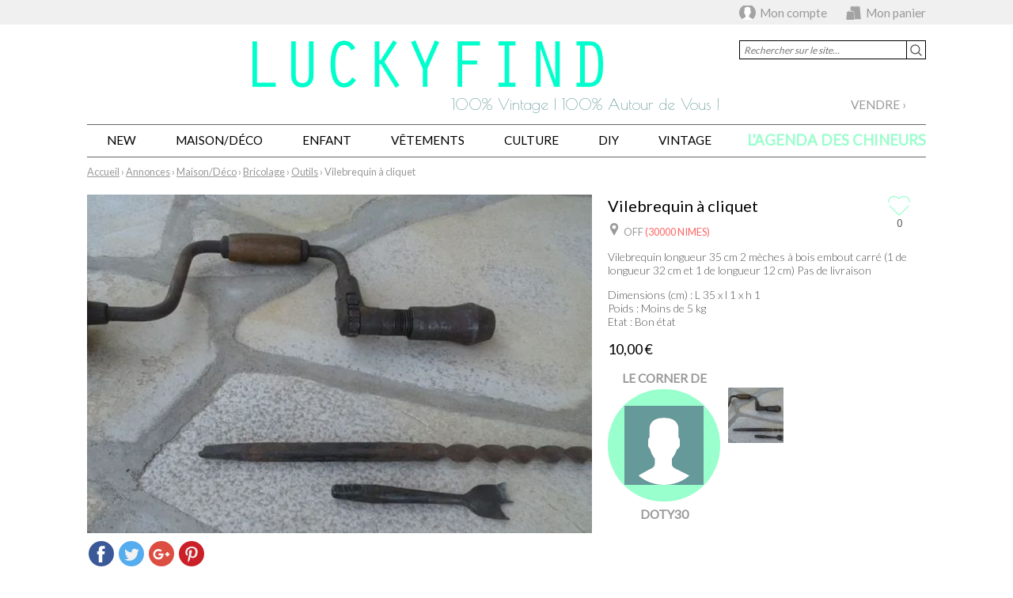

--- FILE ---
content_type: text/html; charset=UTF-8
request_url: https://www.luckyfind.fr/annonces/166277-vilebrequin-a-cliquet
body_size: 12034
content:
<!DOCTYPE html>
<html lang="fr" id="luckyfind">
<head>
    <meta http-equiv="Content-Type" content="text/html; charset=UTF-8">
    <meta name="viewport" content="width=device-width, initial-scale=1">
    <title>Vilebrequin à cliquet &ndash; Luckyfind</title>
    <meta name="description" content="Vilebrequin longueur 35 cm  2 mèches à bois embout carré (1 de longueur 32 cm et 1 de longueur 12 cm)  Pas de livraison">
    <link rel="canonical" href="https://www.luckyfind.fr/annonces/166277-vilebrequin-a-cliquet">
    <link rel="image_src" href="https://www.luckyfind.fr/sites/luckyfind/files/classifieds/166277-64e8b0254ab08-64e8af719d951-8334359a-dc7a-4649-8d6c-f073d560851e.jpeg?w=&amp;h=">
    <meta property="og:url" content="https://www.luckyfind.fr/annonces/166277-vilebrequin-a-cliquet">
    <meta property="og:type" content="product">
    <meta property="og:title" content="Vilebrequin à cliquet">
    <meta property="og:description" content="Vilebrequin longueur 35 cm  2 mèches à bois embout carré (1 de longueur 32 cm et 1 de longueur 12 cm)  Pas de livraison">
    <meta property="og:image" content="https://www.luckyfind.fr/sites/luckyfind/files/classifieds/166277-64e8b0254ab08-64e8af719d951-8334359a-dc7a-4649-8d6c-f073d560851e.jpeg?w=&amp;h=">
    <link rel="stylesheet" href="https://fonts.googleapis.com/css?family=Niramit%7CDroid+Sans+Mono%7CHind%7CLato:300,400%7CPoiret+One%7CQuattrocento%7CQuicksand">
    <link rel="stylesheet" href="https://cdnjs.cloudflare.com/ajax/libs/fancybox/3.0.47/jquery.fancybox.min.css">
    <link rel="stylesheet" href="https://cdnjs.cloudflare.com/ajax/libs/slick-carousel/1.6.0/slick.min.css">
    <link rel="stylesheet" href="https://cdnjs.cloudflare.com/ajax/libs/slick-carousel/1.6.0/slick-theme.min.css">
    <link rel="stylesheet" href="https://cdnjs.cloudflare.com/ajax/libs/jqueryui/1.11.2/themes/smoothness/jquery-ui.min.css">
    <link rel="stylesheet" href="https://www.luckyfind.fr/scripts/bxslider/jquery.bxslider.min.css">
    <link rel="stylesheet" href="/sites/luckyfind/styles/styles.css?4">
    <link rel="shortcut icon" type="image/png" href="https://www.luckyfind.fr/favicon.png" />
    </head>

<body class="classifieds classifieds-single single">

<div id="container">

<div id="userArea">
    <div class="content">
        <p id="authAreaHandler">
            <a id="userMyAccountHandler" href="/compte/connexion" rel="nofollow">Mon compte</a>
            <a id="userAreaCartHandler" href="/achat/panier" rel="nofollow">Mon panier</a>
        </p>
        <div id="authArea" style="display:none;">
            <div class="auth-connect">
                <p id="auth-facebook">
                    <a class="facebook-connect" href="https://www.facebook.com/v2.8/dialog/oauth?client_id=799250013467790&amp;state=19e89f0c0abb702a2084238d99a937fc&amp;response_type=code&amp;sdk=php-sdk-5.4.4&amp;redirect_uri=https%3A%2F%2Fwww.luckyfind.fr%2Ffbconnect2.php%3Fredirect%3D%252Fannonces%252F166277-vilebrequin-a-cliquet&amp;scope=public_profile%2Cemail">Se connecter avec Facebook</a>
                                    </p>
                <form id="auth-mail" action="/compte/connexion" method="post">
                <input type="hidden" name="controller" value="users">
                <input type="hidden" name="action" value="auth">
                <input type="hidden" name="redirect" value="/annonces/166277-vilebrequin-a-cliquet">
                <input type="text" name="data[username]" id="data:username" placeholder="Adresse email">
                <input type="password" name="data[password]" id="data:password" placeholder="Mot de passe">
                <input type="submit" value="OK">
                <p id="auth-forgotten-password"><a href="/compte/connexion/mot-de-passe-oublie" rel="nofollow">Mot de passe oublié</a></p>
                </form>
            </div>
            <div class="auth-register">
                <p>Pas encore inscrit ?</p>
                <p><a href="/compte/creation" rel="nofollow">Créer un compte</a></p>
            </div>
        </div><!-- // #authArea -->
    </div><!-- // .content -->
</div><!-- // #userArea -->

<header id="header">
    <a href="/">
        <h1 id="site-title">Luckyfind</h1>
        <p id="site-tagline">100% Vintage | 100% Autour de Vous !</p>
    </a>
    <div id="header-search">
        <form action="/recherche" method="get">
            <input type="text" name="q" value="" placeholder="Rechercher sur le site…"><!--
            --><input type="submit" value="OK">
        </form>
    </div><!-- // #header-search -->
</header><!-- // #header -->

<nav id="navcontainer">
        <ul id="nav"><li class="depth-0 parent"><a href="/annonces/maison-deco">Maison/Déco</a><ul><li class="depth-1 parent"><a href="/annonces/maison-deco/meubles">Meubles</a><ul><li class="depth-2"><a href="/annonces/maison-deco/meubles/armoires-dressing">Armoires, Dressing</a></li><li class="depth-2"><a href="/annonces/maison-deco/meubles/bibliotheques-vitrine-etageres">Bibliothèques, Vitrine, Etagères</a></li><li class="depth-2"><a href="/annonces/maison-deco/meubles/buffets-bahuts">Buffets, Bahuts</a></li><li class="depth-2"><a href="/annonces/maison-deco/meubles/bureaux">Bureaux</a></li><li class="depth-2 parent"><a href="/annonces/maison-deco/meubles/canapes">Canapés</a></li><li class="depth-2"><a href="/annonces/maison-deco/meubles/chaises-tabourets">Chaises, tabourets</a></li><li class="depth-2"><a href="/annonces/maison-deco/meubles/coiffeuses">Coiffeuses</a></li><li class="depth-2"><a href="/annonces/maison-deco/meubles/commodes">Commodes</a></li><li class="depth-2"><a href="/annonces/maison-deco/meubles/enfilades">Enfilades</a></li><li class="depth-2"><a href="/annonces/maison-deco/meubles/fauteuils">Fauteuils</a></li><li class="depth-2"><a href="/annonces/maison-deco/meubles/meubles-cuisine">Meubles cuisine</a></li><li class="depth-2"><a href="/annonces/maison-deco/meubles/meubles-tv">Meubles TV</a></li><li class="depth-2"><a href="/annonces/maison-deco/meubles/meubles-chaussures">Meubles chaussures</a></li><li class="depth-2"><a href="/annonces/maison-deco/meubles/rocking-chair">Rocking chair</a></li><li class="depth-2"><a href="/annonces/maison-deco/meubles/secretaire">Secrétaire</a></li><li class="depth-2"><a href="/annonces/maison-deco/meubles/tables">Tables</a></li><li class="depth-2"><a href="/annonces/maison-deco/meubles/tables-basse">Tables basse</a></li><li class="depth-2"><a href="/annonces/maison-deco/meubles/tables-de-chevet-tables-d-appoint">Tables de chevet, tables d'appoint</a></li><li class="depth-2"><a href="/annonces/maison-deco/meubles/travailleuse">Travailleuse</a></li><li class="depth-2"><a href="/annonces/maison-deco/meubles/autres">Autres</a></li></ul></li><li class="depth-1 parent"><a href="/annonces/maison-deco/objets-deco">Objets déco</a><ul><li class="depth-2"><a href="/annonces/maison-deco/objets-deco/boites-coffres-malles">Boîtes, Coffres, Malles</a></li><li class="depth-2"><a href="/annonces/maison-deco/objets-deco/bougeoirs-chandeliers">Bougeoirs, Chandeliers</a></li><li class="depth-2"><a href="/annonces/maison-deco/objets-deco/cadres-deco">Cadres déco</a></li><li class="depth-2"><a href="/annonces/maison-deco/objets-deco/dame-jeanne-bonbonnes">Dame-Jeanne &amp; Bonbonnes</a></li><li class="depth-2"><a href="/annonces/maison-deco/objets-deco/deco-de-mariage">Déco de Mariage</a></li><li class="depth-2"><a href="/annonces/maison-deco/objets-deco/horloges">Horloges</a></li><li class="depth-2"><a href="/annonces/maison-deco/objets-deco/machines-a-ecrire">Machines à écrire</a></li><li class="depth-2"><a href="/annonces/maison-deco/objets-deco/miroirs">Miroirs</a></li><li class="depth-2"><a href="/annonces/maison-deco/objets-deco/objets-d-art">Objets d'art</a></li><li class="depth-2"><a href="/annonces/maison-deco/objets-deco/objets-de-collection">Objets de collection</a></li><li class="depth-2"><a href="/annonces/maison-deco/objets-deco/objets-publicitaires">Objets publicitaires</a></li><li class="depth-2"><a href="/annonces/maison-deco/objets-deco/paniers-corbeille">Paniers, corbeille</a></li><li class="depth-2"><a href="/annonces/maison-deco/objets-deco/pierres-fossiles-mineraux">Pierres, Fossiles, Minéraux</a></li><li class="depth-2"><a href="/annonces/maison-deco/objets-deco/porte-manteaux-pateres">Porte-manteaux &amp; Patères</a></li><li class="depth-2"><a href="/annonces/maison-deco/objets-deco/porte-revues">Porte-revues</a></li><li class="depth-2"><a href="/annonces/maison-deco/objets-deco/rangement">Rangement</a></li><li class="depth-2"><a href="/annonces/maison-deco/objets-deco/religion-spiritualite">Religion, spiritualité</a></li><li class="depth-2"><a href="/annonces/maison-deco/objets-deco/statuettes">Statuettes</a></li><li class="depth-2"><a href="/annonces/maison-deco/objets-deco/vases-pots-cendriers">Vases, pots, cendriers</a></li><li class="depth-2"><a href="/annonces/maison-deco/objets-deco/autres">Autres</a></li></ul></li><li class="depth-1 parent"><a href="/annonces/maison-deco/art-de-la-table">Art de la table</a><ul><li class="depth-2"><a href="/annonces/maison-deco/art-de-la-table/assiettes">Assiettes</a></li><li class="depth-2"><a href="/annonces/maison-deco/art-de-la-table/bocaux-boites-de-conservation">Bocaux, Boîtes de conservation</a></li><li class="depth-2"><a href="/annonces/maison-deco/art-de-la-table/plateaux-de-service">Plateaux de service</a></li><li class="depth-2"><a href="/annonces/maison-deco/art-de-la-table/plats-saladiers">Plats, saladiers</a></li><li class="depth-2"><a href="/annonces/maison-deco/art-de-la-table/seau-a-glacons">Seau à glaçons</a></li><li class="depth-2"><a href="/annonces/maison-deco/art-de-la-table/service-a-cafe">Service à café</a></li><li class="depth-2"><a href="/annonces/maison-deco/art-de-la-table/service-a-the">Service à thé</a></li><li class="depth-2"><a href="/annonces/maison-deco/art-de-la-table/theiere">Théière</a></li><li class="depth-2"><a href="/annonces/maison-deco/art-de-la-table/ustensiles-de-cuisine">Ustensiles de cuisine</a></li><li class="depth-2"><a href="/annonces/maison-deco/art-de-la-table/ustensiles-de-cuisson">Ustensiles de cuisson</a></li><li class="depth-2"><a href="/annonces/maison-deco/art-de-la-table/vaisselle-couverts">Vaisselle, couverts</a></li><li class="depth-2"><a href="/annonces/maison-deco/art-de-la-table/verres">Verres</a></li><li class="depth-2"><a href="/annonces/maison-deco/art-de-la-table/autres">Autres</a></li></ul></li><li class="depth-1 parent"><a href="/annonces/maison-deco/luminaires">Luminaires</a><ul><li class="depth-2"><a href="/annonces/maison-deco/luminaires/appliques">Appliques</a></li><li class="depth-2"><a href="/annonces/maison-deco/luminaires/lampadaires">Lampadaires</a></li><li class="depth-2"><a href="/annonces/maison-deco/luminaires/lampes-a-poser">Lampes à poser</a></li><li class="depth-2"><a href="/annonces/maison-deco/luminaires/lampes-de-bureau">Lampes de bureau</a></li><li class="depth-2"><a href="/annonces/maison-deco/luminaires/suspensions">Suspensions</a></li><li class="depth-2"><a href="/annonces/maison-deco/luminaires/autres">Autres</a></li></ul></li><li class="depth-1 parent"><a href="/annonces/maison-deco/tapis">Tapis</a><ul><li class="depth-2"><a href="/annonces/maison-deco/tapis/anciens">Anciens</a></li><li class="depth-2"><a href="/annonces/maison-deco/tapis/classiques">Classiques</a></li><li class="depth-2"><a href="/annonces/maison-deco/tapis/design">Design</a></li><li class="depth-2"><a href="/annonces/maison-deco/tapis/ethniques">Ethniques</a></li><li class="depth-2"><a href="/annonces/maison-deco/tapis/orientaux">Orientaux</a></li><li class="depth-2"><a href="/annonces/maison-deco/tapis/paillassons">Paillassons</a></li><li class="depth-2"><a href="/annonces/maison-deco/tapis/autres">Autres</a></li></ul></li><li class="depth-1 parent"><a href="/annonces/maison-deco/linge-de-maison">Linge de maison</a><ul><li class="depth-2"><a href="/annonces/maison-deco/linge-de-maison/coussins-plaids">Coussins, Plaids</a></li><li class="depth-2"><a href="/annonces/maison-deco/linge-de-maison/housses-canapes-chaises">Housses canapés, chaises</a></li><li class="depth-2"><a href="/annonces/maison-deco/linge-de-maison/linge-de-lit">Linge de lit</a></li><li class="depth-2"><a href="/annonces/maison-deco/linge-de-maison/linge-de-toilette">Linge de toilette</a></li><li class="depth-2"><a href="/annonces/maison-deco/linge-de-maison/linge-de-table">Linge de table</a></li><li class="depth-2"><a href="/annonces/maison-deco/linge-de-maison/rideaux-voilages">Rideaux, voilages</a></li><li class="depth-2"><a href="/annonces/maison-deco/linge-de-maison/autres">Autres</a></li></ul></li><li class="depth-1 parent"><a href="/annonces/maison-deco/literie">Literie</a><ul><li class="depth-2"><a href="/annonces/maison-deco/literie/couettes">Couettes</a></li><li class="depth-2"><a href="/annonces/maison-deco/literie/lit">Lit</a></li><li class="depth-2"><a href="/annonces/maison-deco/literie/matelas">Matelas</a></li><li class="depth-2"><a href="/annonces/maison-deco/literie/oreillers">Oreillers</a></li><li class="depth-2"><a href="/annonces/maison-deco/literie/sommiers">Sommiers</a></li><li class="depth-2"><a href="/annonces/maison-deco/literie/tete-de-lit">Tête de lit</a></li><li class="depth-2"><a href="/annonces/maison-deco/literie/autres">Autres</a></li></ul></li><li class="depth-1 parent"><a href="/annonces/maison-deco/electromenager">Electroménager</a><ul><li class="depth-2"><a href="/annonces/maison-deco/electromenager/aspirateurs">Aspirateurs</a></li><li class="depth-2"><a href="/annonces/maison-deco/electromenager/beaute-soin-du-corps">Beauté, soin du corps</a></li><li class="depth-2"><a href="/annonces/maison-deco/electromenager/cafetieres-machines-a-cafe">Cafetières, Machines à café</a></li><li class="depth-2"><a href="/annonces/maison-deco/electromenager/fer-a-repasser">Fer à repasser</a></li><li class="depth-2"><a href="/annonces/maison-deco/electromenager/fours">Fours</a></li><li class="depth-2"><a href="/annonces/maison-deco/electromenager/petit-electromenager">Petit électroménager</a></li><li class="depth-2"><a href="/annonces/maison-deco/electromenager/radiateur-chauffage">Radiateur, Chauffage</a></li><li class="depth-2"><a href="/annonces/maison-deco/electromenager/refrigerateur">Réfrigérateur</a></li><li class="depth-2"><a href="/annonces/maison-deco/electromenager/autres">Autres</a></li></ul></li><li class="depth-1 parent"><a href="/annonces/maison-deco/tv-son">TV/Son</a><ul><li class="depth-2"><a href="/annonces/maison-deco/tv-son/lecteurs-radio-cd-mp3-mp4">Lecteurs Radio, CD, mp3, mp4</a></li><li class="depth-2"><a href="/annonces/maison-deco/tv-son/lecteur-vinyles">Lecteur Vinyles</a></li><li class="depth-2"><a href="/annonces/maison-deco/tv-son/magnetoscopes">Magnétoscopes</a></li><li class="depth-2"><a href="/annonces/maison-deco/tv-son/televiseurs">Téléviseurs</a></li><li class="depth-2"><a href="/annonces/maison-deco/tv-son/instruments-de-musique">Instruments de musique</a></li><li class="depth-2"><a href="/annonces/maison-deco/tv-son/autres">Autres</a></li></ul></li><li class="depth-1 parent"><a href="/annonces/maison-deco/multimedia">Multimédia</a><ul><li class="depth-2"><a href="/annonces/maison-deco/multimedia/appareils-photo">Appareils photo</a></li><li class="depth-2"><a href="/annonces/maison-deco/multimedia/cameras">Caméras</a></li><li class="depth-2"><a href="/annonces/maison-deco/multimedia/ordinateurs">Ordinateurs</a></li><li class="depth-2"><a href="/annonces/maison-deco/multimedia/telephones">Téléphones</a></li><li class="depth-2"><a href="/annonces/maison-deco/multimedia/autres">Autres</a></li></ul></li><li class="depth-1 parent"><a href="/annonces/maison-deco/bricolage">Bricolage</a><ul><li class="depth-2"><a href="/annonces/maison-deco/bricolage/echelles">Echelles</a></li><li class="depth-2"><a href="/annonces/maison-deco/bricolage/materiel-travaux">Matériel travaux</a></li><li class="depth-2"><a href="/annonces/maison-deco/bricolage/outils">Outils</a></li><li class="depth-2"><a href="/annonces/maison-deco/bricolage/autres">Autres</a></li></ul></li><li class="depth-1 parent"><a href="/annonces/maison-deco/jardin">Jardin</a><ul><li class="depth-2"><a href="/annonces/maison-deco/jardin/deco-jardin">Déco jardin</a></li><li class="depth-2"><a href="/annonces/maison-deco/jardin/entretien">Entretien</a></li><li class="depth-2"><a href="/annonces/maison-deco/jardin/loisirs">Loisirs</a></li><li class="depth-2"><a href="/annonces/maison-deco/jardin/autres">Autres</a></li></ul></li><li class="depth-1 parent"><a href="/annonces/maison-deco/sport">Sport</a><ul><li class="depth-2"><a href="/annonces/maison-deco/sport/univers-fitness">Univers Fitness</a></li><li class="depth-2"><a href="/annonces/maison-deco/sport/univers-musculation">Univers Musculation</a></li><li class="depth-2"><a href="/annonces/maison-deco/sport/univers-football">Univers Football</a></li><li class="depth-2"><a href="/annonces/maison-deco/sport/univers-autres-sports">Univers autres Sports</a></li></ul></li></ul></li><li class="depth-0 parent"><a href="/annonces/enfant">Enfant</a><ul><li class="depth-1 parent"><a href="/annonces/enfant/mode-fille">Mode fille</a><ul><li class="depth-2 parent"><a href="/annonces/enfant/mode-fille/vetements">Vêtements</a></li><li class="depth-2 parent"><a href="/annonces/enfant/mode-fille/chaussures">Chaussures</a></li><li class="depth-2 parent"><a href="/annonces/enfant/mode-fille/accessoires">Accessoires</a></li></ul></li><li class="depth-1 parent"><a href="/annonces/enfant/mode-garcon">Mode garçon</a><ul><li class="depth-2 parent"><a href="/annonces/enfant/mode-garcon/vetements">Vêtements</a></li><li class="depth-2 parent"><a href="/annonces/enfant/mode-garcon/chaussures">Chaussures</a></li><li class="depth-2 parent"><a href="/annonces/enfant/mode-garcon/accessoires">Accessoires</a></li></ul></li><li class="depth-1 parent"><a href="/annonces/enfant/equipement-mobilier-jouets">Equipement, mobilier, jouets</a><ul><li class="depth-2 parent"><a href="/annonces/enfant/equipement-mobilier-jouets/puericulture">Puériculture</a></li><li class="depth-2 parent"><a href="/annonces/enfant/equipement-mobilier-jouets/mobilier-decoration">Mobilier, décoration</a></li><li class="depth-2 parent"><a href="/annonces/enfant/equipement-mobilier-jouets/jeux-jouets">Jeux, jouets</a></li></ul></li></ul></li><li class="depth-0 parent"><a href="/annonces/dressing">Vêtements</a><ul><li class="depth-1 parent"><a href="/annonces/dressing/femme">Femme</a><ul><li class="depth-2 parent"><a href="/annonces/dressing/femme/vetements">Vêtements</a></li><li class="depth-2 parent"><a href="/annonces/dressing/femme/chaussures">Chaussures</a></li><li class="depth-2 parent"><a href="/annonces/dressing/femme/sacs">Sacs</a></li><li class="depth-2 parent"><a href="/annonces/dressing/femme/bijoux-montres">Bijoux, Montres</a></li><li class="depth-2 parent"><a href="/annonces/dressing/femme/accessoires">Accessoires</a></li><li class="depth-2 parent"><a href="/annonces/dressing/femme/beaute-parfums">Beauté, parfums</a></li></ul></li><li class="depth-1 parent"><a href="/annonces/dressing/homme">Homme</a><ul><li class="depth-2 parent"><a href="/annonces/dressing/homme/vetements">Vêtements</a></li><li class="depth-2 parent"><a href="/annonces/dressing/homme/chaussures">Chaussures</a></li><li class="depth-2 parent"><a href="/annonces/dressing/homme/sacs">Sacs</a></li><li class="depth-2 parent"><a href="/annonces/dressing/homme/montres-bijoux">Montres, bijoux</a></li><li class="depth-2 parent"><a href="/annonces/dressing/homme/accessoires">Accessoires</a></li><li class="depth-2 parent"><a href="/annonces/dressing/homme/parfums-soins">Parfums, soins</a></li></ul></li></ul></li><li class="depth-0 parent"><a href="/annonces/culture">Culture</a><ul><li class="depth-1 parent"><a href="/annonces/culture/affiches-posters">Affiches/Posters</a><ul><li class="depth-2"><a href="/annonces/culture/affiches-posters/animaux">Animaux</a></li><li class="depth-2"><a href="/annonces/culture/affiches-posters/art">Art</a></li><li class="depth-2"><a href="/annonces/culture/affiches-posters/celebrites">Célébrités</a></li><li class="depth-2"><a href="/annonces/culture/affiches-posters/cinema">Cinéma</a></li><li class="depth-2"><a href="/annonces/culture/affiches-posters/comics-bd">Comics, BD</a></li><li class="depth-2"><a href="/annonces/culture/affiches-posters/humour">Humour</a></li><li class="depth-2"><a href="/annonces/culture/affiches-posters/jeunesse-education">Jeunesse, éducation</a></li><li class="depth-2"><a href="/annonces/culture/affiches-posters/musique">Musique</a></li><li class="depth-2"><a href="/annonces/culture/affiches-posters/nature-et-paysages">Nature et paysages</a></li><li class="depth-2"><a href="/annonces/culture/affiches-posters/politique">Politique</a></li><li class="depth-2"><a href="/annonces/culture/affiches-posters/sport">Sport</a></li><li class="depth-2"><a href="/annonces/culture/affiches-posters/voyages">Voyages</a></li><li class="depth-2"><a href="/annonces/culture/affiches-posters/autres">Autres</a></li></ul></li><li class="depth-1 parent"><a href="/annonces/culture/bd-comics-mangas">Bd, Comics, Mangas</a><ul><li class="depth-2"><a href="/annonces/culture/bd-mangas/aventure">Aventure</a></li><li class="depth-2"><a href="/annonces/culture/bd/aviation">Aviation</a></li><li class="depth-2"><a href="/annonces/culture/bd-mangas/classique">Classique</a></li><li class="depth-2"><a href="/annonces/culture/bd-mangas/comics">Comics</a></li><li class="depth-2"><a href="/annonces/culture/bd-mangas/heroic-fantasy">Heroic Fantasy</a></li><li class="depth-2"><a href="/annonces/culture/bd-mangas/historique">Historique</a></li><li class="depth-2"><a href="/annonces/culture/bd-mangas/fantastique">Fantastique</a></li><li class="depth-2"><a href="/annonces/culture/bd-mangas/integrale-coffrets">Intégrale, coffrets</a></li><li class="depth-2"><a href="/annonces/culture/bd/jeunesse">Jeunesse</a></li><li class="depth-2"><a href="/annonces/culture/bd-mangas/labels-independants">Labels indépendants</a></li><li class="depth-2"><a href="/annonces/culture/bd-mangas/polar-espionnage">Polar, espionnage</a></li><li class="depth-2"><a href="/annonces/culture/bd-mangas/science-fiction">Science-fiction</a></li><li class="depth-2"><a href="/annonces/culture/bd-mangas/western">Western</a></li><li class="depth-2"><a href="/annonces/culture/bd-mangas/produits-derives">Produits dérivés</a></li><li class="depth-2"><a href="/annonces/culture/bd-comics-mangas/magazine-specialise">Magazine spécialisé</a></li><li class="depth-2"><a href="/annonces/culture/bd-mangas/autres">Autres</a></li></ul></li><li class="depth-1 parent"><a href="/annonces/culture/cd-k7">Cd/K7</a><ul><li class="depth-2"><a href="/annonces/culture/cd-k7/bo-musique-film">BO, musique film</a></li><li class="depth-2"><a href="/annonces/culture/cd-k7/compilations">Compilations</a></li><li class="depth-2"><a href="/annonces/culture/cd-k7/electro">Electro</a></li><li class="depth-2"><a href="/annonces/culture/cd-k7/enfants">Enfants</a></li><li class="depth-2"><a href="/annonces/culture/cd-k7/hard-rock-metal">Hard rock, metal</a></li><li class="depth-2"><a href="/annonces/culture/cd-k7/jazz-blues">Jazz, blues</a></li><li class="depth-2"><a href="/annonces/culture/cd-k7/musique-classique">Musique classique</a></li><li class="depth-2"><a href="/annonces/culture/cd-k7/musique-du-monde">Musique du monde</a></li><li class="depth-2"><a href="/annonces/culture/cd-k7/opera">Opéra</a></li><li class="depth-2"><a href="/annonces/culture/cd-k7/pop-rock-inde">Pop, rock, Indé</a></li><li class="depth-2"><a href="/annonces/culture/cd-k7/rap">Rap</a></li><li class="depth-2"><a href="/annonces/culture/cd-k7/r-b-soul-funk">R&amp;B, soul, funk</a></li><li class="depth-2"><a href="/annonces/culture/cd-k7/variete-francaise">Variété Française</a></li><li class="depth-2"><a href="/annonces/culture/cd-k7/autres">Autres</a></li></ul></li><li class="depth-1 parent"><a href="/annonces/culture/dvd-vhs">Dvd/Vhs</a><ul><li class="depth-2"><a href="/annonces/culture/dvd-vhs/action-policier-thriller">Action, policier, thriller</a></li><li class="depth-2"><a href="/annonces/culture/dvd-vhs/cinema-du-monde">Cinéma du monde</a></li><li class="depth-2"><a href="/annonces/culture/dvd-vhs/comedie">Comédie</a></li><li class="depth-2"><a href="/annonces/culture/dvd-vhs/dessins-animes-jeunesse">Dessins animés, Jeunesse</a></li><li class="depth-2"><a href="/annonces/culture/dvd-vhs/drame-comedie-dramatique">Drame, comédie dramatique</a></li><li class="depth-2"><a href="/annonces/culture/dvd-vhs/fantastique-science-fiction">Fantastique, Science fiction</a></li><li class="depth-2"><a href="/annonces/culture/dvd-vhs/film-d-horreur">Film d'horreur</a></li><li class="depth-2"><a href="/annonces/culture/dvd-vhs/films-musicaux">Films musicaux</a></li><li class="depth-2"><a href="/annonces/culture/dvd-vhs/grands-classiques">Grands classiques</a></li><li class="depth-2"><a href="/annonces/culture/dvd-vhs/humour">Humour</a></li><li class="depth-2"><a href="/annonces/culture/dvd-vhs/manga">Manga</a></li><li class="depth-2"><a href="/annonces/culture/dvd-vhs/concert-spectacle-theatre">Concert, Spectacle, théatre</a></li><li class="depth-2"><a href="/annonces/culture/dvd-vhs/sport">Sport</a></li><li class="depth-2"><a href="/annonces/culture/dvd-vhs/western-guerre">Western, guerre</a></li><li class="depth-2"><a href="/annonces/culture/dvd-vhs/autres">Autres</a></li></ul></li><li class="depth-1 parent"><a href="/annonces/culture/jeux-de-societe">Jeux de société</a><ul><li class="depth-2"><a href="/annonces/culture/jeux-de-societe/jeux-d-adresse">Jeux d'adresse</a></li><li class="depth-2"><a href="/annonces/culture/jeux-de-societe/jeux-de-cartes">Jeux de cartes</a></li><li class="depth-2"><a href="/annonces/culture/jeux-de-societe/jeux-d-echecs">Jeux d'échecs</a></li><li class="depth-2"><a href="/annonces/culture/jeux-de-societe/jeux-de-culture-generale">Jeux de culture générale</a></li><li class="depth-2"><a href="/annonces/culture/jeux-de-societe/jeux-de-societe-classiques">Jeux de société classiques</a></li><li class="depth-2"><a href="/annonces/culture/jeux-de-societe/jeux-de-strategie">Jeux de stratégie</a></li><li class="depth-2"><a href="/annonces/culture/jeux-de-societe/autres">Autres</a></li></ul></li><li class="depth-1 parent"><a href="/annonces/culture/jeux-videos">Jeux vidéos</a><ul><li class="depth-2"><a href="/annonces/culture/jeux-videos/cartes-a-collectionner">Cartes à collectionner</a></li><li class="depth-2"><a href="/annonces/culture/jeux-videos/console-de-jeux">Console de jeux</a></li><li class="depth-2"><a href="/annonces/culture/jeux-videos/jeux-d-action">Jeux d'action</a></li><li class="depth-2"><a href="/annonces/culture/jeux-videos/jeux-d-aventure">Jeux d'aventure</a></li><li class="depth-2"><a href="/annonces/culture/jeux-videos/jeux-de-combat">Jeux de combat</a></li><li class="depth-2"><a href="/annonces/culture/jeux-videos/jeux-de-plateforme">Jeux de plateforme</a></li><li class="depth-2"><a href="/annonces/culture/jeux-videos/jeux-de-simulation">Jeux de simulation</a></li><li class="depth-2"><a href="/annonces/culture/jeux-videos/jeux-de-sport">Jeux de sport</a></li><li class="depth-2"><a href="/annonces/culture/jeux-videos/jeux-de-strategie">Jeux de stratégie</a></li><li class="depth-2"><a href="/annonces/culture/jeux-videos/jeux-de-voitures">Jeux de voitures</a></li><li class="depth-2"><a href="/annonces/culture/jeux-videos/jeux-video-retro-vintage">Jeux vidéo rétro, vintage</a></li><li class="depth-2"><a href="/annonces/culture/jeux-videos/produits-derives">Produits dérivés</a></li><li class="depth-2"><a href="/annonces/culture/jeux-videos/autres">Autres</a></li></ul></li><li class="depth-1 parent"><a href="/annonces/culture/livres-magazines">Livres, magazines</a><ul><li class="depth-2"><a href="/annonces/culture/livres-magazines/actualites">Actualités</a></li><li class="depth-2"><a href="/annonces/culture/livres-magazines/art">Art</a></li><li class="depth-2"><a href="/annonces/culture/livres-magazines/cinema">Cinéma</a></li><li class="depth-2"><a href="/annonces/culture/livres-magazines/cuisine">Cuisine</a></li><li class="depth-2"><a href="/annonces/culture/livres-magazines/dictionnaire-langue">Dictionnaire, langue</a></li><li class="depth-2"><a href="/annonces/culture/livres-magazines/droit">Droit</a></li><li class="depth-2"><a href="/annonces/culture/livres-magazines/economie">Economie</a></li><li class="depth-2"><a href="/annonces/culture/livres-magazines/histoire">Histoire</a></li><li class="depth-2"><a href="/annonces/culture/livres-magazines/humour">Humour</a></li><li class="depth-2"><a href="/annonces/culture/livres-magazines/informatique">Informatique</a></li><li class="depth-2"><a href="/annonces/culture/livres-magazines/jeunesse">Jeunesse</a></li><li class="depth-2"><a href="/annonces/culture/livres-magazines/litterature">Littérature</a></li><li class="depth-2"><a href="/annonces/culture/livres-magazines/loisirs-creatifs-deco">Loisirs créatifs, déco</a></li><li class="depth-2"><a href="/annonces/culture/livres-magazines/musique">Musique</a></li><li class="depth-2"><a href="/annonces/culture/livres-magazines/nature-animaux-jardinage">Nature, animaux, jardinage</a></li><li class="depth-2"><a href="/annonces/culture/livres-magazines/philosophie">Philosophie</a></li><li class="depth-2"><a href="/annonces/culture/livres-magazines/politique">Politique</a></li><li class="depth-2"><a href="/annonces/culture/livres-magazines/puericulture">Puériculture</a></li><li class="depth-2"><a href="/annonces/culture/livres-magazines/religion-spiritualite">Religion, spiritualité</a></li><li class="depth-2"><a href="/annonces/culture/livres-magazines/roman">Roman</a></li><li class="depth-2"><a href="/annonces/culture/livres-magazines/sante-bien-etre">Santé, bien-être</a></li><li class="depth-2"><a href="/annonces/culture/livres-magazines/sciences">Sciences</a></li><li class="depth-2"><a href="/annonces/culture/livres-magazines/science-fiction">Science-fiction</a></li><li class="depth-2"><a href="/annonces/culture/livres-magazines/sport">Sport</a></li><li class="depth-2"><a href="/annonces/culture/livres-magazines/voyages-guides">Voyages, guides</a></li><li class="depth-2"><a href="/annonces/culture/livres-magazines/autres">Autres</a></li></ul></li><li class="depth-1 parent"><a href="/annonces/culture/vinyles">Vinyles</a><ul><li class="depth-2"><a href="/annonces/culture/vinyles/bo-musique-film">BO, musique film</a></li><li class="depth-2"><a href="/annonces/culture/vinyles/compilations">Compilations</a></li><li class="depth-2"><a href="/annonces/culture/vinyles/electro">Electro</a></li><li class="depth-2"><a href="/annonces/culture/vinyles/enfants">Enfants</a></li><li class="depth-2"><a href="/annonces/culture/vinyles/hard-rock-metal">Hard rock, metal</a></li><li class="depth-2"><a href="/annonces/culture/vinyles/jazz-blues">Jazz, blues</a></li><li class="depth-2"><a href="/annonces/culture/vinyles/musique-classique">Musique classique</a></li><li class="depth-2"><a href="/annonces/culture/vinyles/musique-du-monde">Musique du monde</a></li><li class="depth-2"><a href="/annonces/culture/vinyles/opera">Opéra</a></li><li class="depth-2"><a href="/annonces/culture/vinyles/pop-rock-inde">Pop, rock, Indé</a></li><li class="depth-2"><a href="/annonces/culture/vinyles/r-b-soul-funk">R&amp;B, soul, funk</a></li><li class="depth-2"><a href="/annonces/culture/vinyles/hip-hop-us-rap-francais">Hip-hop US , Rap français</a></li><li class="depth-2"><a href="/annonces/culture/vinyles/rares">Rares</a></li><li class="depth-2"><a href="/annonces/culture/vinyles/variete-francaise">Variété Française</a></li><li class="depth-2"><a href="/annonces/culture/vinyles/autres">Autres</a></li></ul></li></ul></li><li class="depth-0"><a href="/annonces/diy">DIY</a></li><li class="depth-0"><a href="/annonces/vintage">Vintage</a></li></ul>        <div id="header-calendar">
        <a href="/agenda">L'agenda des chineurs</a>
    </div>
</nav><!-- // #navcontainer -->

<div id="breadcrumb">
<span itemscope itemtype="http://data-vocabulary.org/Breadcrumb">
            <a href="/" itemprop="url"><span itemprop="title">Accueil</span></a>
        </span> › <span itemprop="child" itemscope itemtype="http://data-vocabulary.org/Breadcrumb">
            <a href="https://www.luckyfind.fr/annonces" itemprop="url"><span itemprop="title">Annonces</span></a>
        </span> › <span itemprop="child" itemscope itemtype="http://data-vocabulary.org/Breadcrumb">
            <a href="https://www.luckyfind.fr/annonces/maison-deco" itemprop="url"><span itemprop="title">Maison/Déco</span></a>
        </span> › <span itemprop="child" itemscope itemtype="http://data-vocabulary.org/Breadcrumb">
            <a href="https://www.luckyfind.fr/annonces/maison-deco/bricolage" itemprop="url"><span itemprop="title">Bricolage</span></a>
        </span> › <span itemprop="child" itemscope itemtype="http://data-vocabulary.org/Breadcrumb">
            <a href="https://www.luckyfind.fr/annonces/maison-deco/bricolage/outils" itemprop="url"><span itemprop="title">Outils</span></a>
        </span> › <span>Vilebrequin à cliquet</span></div>

<div id="main">

<div id="content">




<div id="classified">

<div class="images">
<ul>
    <li>
        <a href="https://www.luckyfind.fr/sites/luckyfind/files/classifieds/166277-64e8b0254ab08-64e8af719d951-8334359a-dc7a-4649-8d6c-f073d560851e.jpeg" data-fancybox="gallery">
            <img src="https://www.luckyfind.fr/thumbs.php/w_638,h_428,va_t/classifieds/166277-64e8b0254ab08-64e8af719d951-8334359a-dc7a-4649-8d6c-f073d560851e.jpeg" alt="Vilebrequin à cliquet">
        </a>
    </li>
</ul>

<ul class="share">
    <li class="facebook"><a href="https://www.facebook.com/sharer.php?u=https://www.luckyfind.fr/annonces/166277-vilebrequin-a-cliquet" title="Partager sur Facebook" target="_blank">Partager sur Facebook</a></li>
    <li class="twitter"><a href="https://twitter.com/share?url=https://www.luckyfind.fr/annonces/166277-vilebrequin-a-cliquet" title="Partager sur Twitter" target="_blank">Partager sur Twitter</a></li>
    <li class="googleplus"><a href="https://plus.google.com/share?url=https://www.luckyfind.fr/annonces/166277-vilebrequin-a-cliquet" title="Partager sur Google+" target="_blank">Partager sur Google+</a></li>
    <li class="pinterest"><a href="javascript:void((function()%7Bvar%20e=document.createElement('script');e.setAttribute('type','text/javascript');e.setAttribute('charset','UTF-8');e.setAttribute('src','http://assets.pinterest.com/js/pinmarklet.js?r='+Math.random()*99999999);document.body.appendChild(e)%7D)());" title="Partager sur Pinterest">Partager sur Pinterest</a></li>
    </ul><!-- // .share -->

<div id="comments">

<h3>Commentaires</h3>

<div class="comments">
</div><!-- // .comments -->

<form id="form-comment" action="/annonces/166277-vilebrequin-a-cliquet" method="post">
<input type="hidden" name="controller" value="comments">
<input type="hidden" name="action" value="insert">
<input type="hidden" name="data[controller]" value="classifieds">
<input type="hidden" name="data[id_controller]" value="166277">
<fieldset>
<div><textarea name="data[content]" id="data:content" placeholder="Vous devez être connecté pour commenter." disabled></textarea></div>
</fieldset>
<div class="submitArea">
    <input type="submit" value="Envoyer">
</div>
</form>

</div><!-- // #comments -->

</div><!-- // .images -->

<div class="body">

    <h2>Vilebrequin à cliquet</h2>
    <p class="product geolocation"><span class="geolocation disabled" data-geolat="43.8611069" data-geolng="4.368463">Off</span> <span class="location">(30000 NIMES)</span></p>
    <p class="favorite"><a href="/compte/connexion?redirect=/annonces/166277-vilebrequin-a-cliquet" data-classified-id="166277" title="Ajouter à mes envies">0</a></p>

    <div class="description">
    <p>Vilebrequin longueur 35 cm  2 mèches à bois embout carré (1 de longueur 32 cm et 1 de longueur 12 cm)  Pas de livraison</p>
<p>Dimensions (cm) : L 35 x l 1 x h 1<br>Poids : Moins de 5 kg<br>Etat : Bon état</p>
    </div><!-- // .description -->

<p class="price" style="font-size: 1.4em">
    <span>10,00 €</span> </p>

<!-- ======================================================================= -->


<!-- ======================================================================= -->


<script type="application/ld+json">
{
    "@context": "http://www.schema.org",
    "@type": "Product",
    "url": "https://www.luckyfind.fr/annonces/166277-vilebrequin-a-cliquet",
    "image": "https://www.luckyfind.fr/sites/luckyfind/files/classifieds/166277-64e8b0254ab08-64e8af719d951-8334359a-dc7a-4649-8d6c-f073d560851e.jpeg",
    "name": "Vilebrequin à cliquet",
    "description": "Vilebrequin longueur 35 cm  2 mèches à bois embout carré (1 de longueur 32 cm et 1 de longueur 12 cm)  Pas de livraison",
    "offers": {
        "@type": "Offer",
        "price": "10",
        "priceCurrency": "EUR",
        "url": "https://www.luckyfind.fr/annonces/166277-vilebrequin-a-cliquet"
    }
}
</script>

    <div class="member">
        <div class="profile">
            <a href="/corners/057580-doty30" title="Le corner de Doty30">
                <p>Le corner de</p>
                <p class="image">
                    <img src="/images/empty_profile.svg" width="100" height="100" alt="Doty30">
                </p>
                <p>Doty30</p>
            </a>
        </div><!-- // .profile -->

        <div class="classifieds">
        <ul>
            <li>
                <a href="/annonces/166277-vilebrequin-a-cliquet" title="Vilebrequin à cliquet"><img src="https://www.luckyfind.fr/thumbs.php/classifieds/166277-64e8b0254ab08-64e8af719d951-8334359a-dc7a-4649-8d6c-f073d560851e.jpeg" alt="Vilebrequin à cliquet"></a>
            </li>
        </ul>
        </div><!-- // .classifieds -->

    </div><!-- // .member -->
    
</div><!-- // .body -->

<div style="clear:both;"></div>

<div id="products-container">
<h3><span>Jetez-y un oeil, ça pourrait vous plaire…</span></h3>

<div id="products">


<div class="product">
    <div class="header">
        <a href="/corners/041747-julian0">
            <p class="owner-image">
                <img class="rounded" src="/images/empty_profile.svg" width="32" height="32" alt="JULIAN0">
            </p>
            <p class="owner-name norating"><span><span class="name">JULIAN0</span></span></p>
        </a>
        <span class="geolocation disabled" data-geolat="48.9461971" data-geolng="2.2026026">Off</span>
    </div><!-- // .header -->
    <div class="content">
        <a href="/annonces/127641-prises-connectees-en-wifi">
        

            <p class="image">
                <img src="https://www.luckyfind.fr/thumbs.php/w_218,h_,c_0,q_80/classifieds/127641-611195fdccf3f-6111958e4a9e8-img_3062.jpg" alt="prises connectées en wifi ">
                                <img class="secondary" src="https://www.luckyfind.fr/thumbs.php/w_218,h_,c_0/classifieds/127641-611195fe5a7c6-611195943c7f4-img_3063.jpg" width="218" alt="prises connectées en wifi ">
                            </p>
            <p class="title">prises connectées en wifi </p>
        </a>
    </div><!-- // .content -->
    <div class="footer">
        <p class="price">
            <span>35,00 €</span>
            <del>68,00 €</del>
        </p>
        <p class="feedbacks">
            <a class="likes" href="/compte/connexion?redirect=/annonces/127641-prises-connectees-en-wifi" data-classified-id="127641" title="0 envie"></a>
        </p>
    </div><!-- // .footer -->

        <form class="addtocart" action="/annonces/127641-prises-connectees-en-wifi" method="get">
        <input type="submit" value="En savoir plus">
    </form>

</div><!-- // .product -->

<div class="product">
    <div class="header">
        <a href="/corners/039250-nadp">
            <p class="owner-image">
                <img class="rounded" src="/images/empty_profile.svg" width="32" height="32" alt="NADP">
            </p>
            <p class="owner-name norating"><span><span class="name">NADP</span></span></p>
        </a>
        <span class="geolocation disabled" data-geolat="48.7623739" data-geolng="2.6729094">Off</span>
    </div><!-- // .header -->
    <div class="content">
        <a href="/annonces/121134-un-tour">
        

            <p class="image">
                <img src="?w=218&amp;h=&amp;c=0&amp;q=80" alt="un tour ">
                            </p>
            <p class="title">un tour </p>
        </a>
    </div><!-- // .content -->
    <div class="footer">
        <p class="price">
            <span>600,00 €</span>
        </p>
        <p class="feedbacks">
            <a class="likes" href="/compte/connexion?redirect=/annonces/121134-un-tour" data-classified-id="121134" title="0 envie"></a>
        </p>
    </div><!-- // .footer -->

        <form class="addtocart" action="/annonces/121134-un-tour" method="get">
        <input type="submit" value="En savoir plus">
    </form>

</div><!-- // .product -->

<div class="product">
    <div class="header">
        <a href="/corners/060004-allesige">
            <p class="owner-image">
                <img class="rounded" src="https://www.luckyfind.fr/thumbs.php/w_32,h_32/members/060004-65ad88e3ce888-65ad88d9c5553-20230717_092636.jpg" width="32" height="32" alt="Allesige">
            </p>
            <p class="owner-name norating"><span><span class="name">Allesige</span></span></p>
        </a>
        <span class="geolocation disabled" data-geolat="43.120541" data-geolng="6.128639">Off</span>
    </div><!-- // .header -->
    <div class="content">
        <a href="/annonces/172392-ancienne-petite-scie-a-main">
        

            <p class="image">
                <img src="https://www.luckyfind.fr/thumbs.php/w_218,h_,c_0,q_80/classifieds/172392-65a9b1bd254a9-65a9b0566ddc3-20230908_234806.jpg" alt="Ancienne petite scie à main">
                                <img class="secondary" src="https://www.luckyfind.fr/thumbs.php/w_218,h_,c_0/classifieds/172392-65a9b1bd9bc17-65a9b0573579f-20230908_234840.jpg" width="218" alt="Ancienne petite scie à main">
                            </p>
            <p class="title">Ancienne petite scie à main</p>
        </a>
    </div><!-- // .content -->
    <div class="footer">
        <p class="price">
            <span>15,00 €</span>
            <del>28,00 €</del>
        </p>
        <p class="feedbacks">
            <a class="likes" href="/compte/connexion?redirect=/annonces/172392-ancienne-petite-scie-a-main" data-classified-id="172392" title="0 envie"></a>
        </p>
    </div><!-- // .footer -->

        <form class="addtocart" action="/annonces/172392-ancienne-petite-scie-a-main" method="get">
        <input type="submit" value="En savoir plus">
    </form>

</div><!-- // .product -->

<div class="product">
    <div class="header">
        <a href="/corners/003991-moe">
            <p class="owner-image">
                <img class="rounded" src="https://www.luckyfind.fr/thumbs.php/w_32,h_32/members/003991-57bee67011a00-57bee66c71fa5-ba.jpeg" width="32" height="32" alt="moe">
            </p>
            <p class="owner-name"><span><span class="name">moe</span></span></p>
        </a>
        <span class="geolocation disabled" data-geolat="48.916991" data-geolng="6.156478">Off</span>
        <p class="p-rating"><span class="rating" data-score="4.9" data-readonly="true"></span> <a href="/corners/003991-moe?avis#reviews">77 avis</a></p>
    </div><!-- // .header -->
    <div class="content">
        <a href="/annonces/129026-pompe-a-graisse-vintage">
        

            <p class="image">
                <img src="https://www.luckyfind.fr/thumbs.php/w_218,h_,c_0,q_80/classifieds/129026-6138f63ee0bc7-6138f57001063-p1120853.jpg" alt="pompe  a  graisse ,  vintage">
                                <img class="secondary" src="https://www.luckyfind.fr/thumbs.php/w_218,h_,c_0/classifieds/129026-6138f63f0cbf0-6138f583b70c2-p1120854.jpg" width="218" alt="pompe  a  graisse ,  vintage">
                            </p>
            <p class="title">pompe  a  graisse ,  vintage</p>
        </a>
    </div><!-- // .content -->
    <div class="footer">
        <p class="price">
            <span>17,80 €</span>
        </p>
        <p class="feedbacks">
            <a class="likes" href="/compte/connexion?redirect=/annonces/129026-pompe-a-graisse-vintage" data-classified-id="129026" title="0 envie"></a>
        </p>
    </div><!-- // .footer -->

        <form class="addtocart" action="/annonces/129026-pompe-a-graisse-vintage" method="get">
        <input type="submit" value="En savoir plus">
    </form>

</div><!-- // .product -->

</div><!-- // #products -->
</div><!-- // #products-container -->

</div><!-- // #classified -->

</div><!-- // #content -->


</div><!-- // #main -->

<div id="footer-information">
<ul>
    <li id="footer-info-consumption"><span>Consommation collaborative</span></li>
    <li id="footer-info-payment"><span>Paiement 100&nbsp;%&nbsp;sécurisé</span></li>
    <li id="footer-info-conformity"><span>Conformité 100&nbsp;%&nbsp;garantie</span></li>
</ul>
</div><!-- // #footer-information -->

<div id="footer-references">
<h2><span>ILS PARLENT DE NOUS (et de Vous) !</span></h2>
<ul><!--
    --><li><a href="https://www.francetvinfo.fr/replay-jt/france-2/20-heures/jt-de-20h-du-vendredi-4-mai-2018_2726927.html"><img src="https://www.luckyfind.fr/thumbs.php/w_,h_35/references/000001-5b11cf0af396c-france_2_-2008-.svg-copie.jpg" height="35" alt="Luckyfind cité dans le sujet &quot;Le Boom des brocantes en ligne !&quot;" title="Luckyfind cité dans le sujet &quot;Le Boom des brocantes en ligne !&quot;"></a></li><!--
    --><li><a href="https://www.tf1.fr/tf1/jt-we/videos/nouvelle-tendance-brocanteurs-web.html"><img src="https://www.luckyfind.fr/thumbs.php/w_,h_35/references/000001-5ba67fe13caa6-logo-tf1-492x273-11026810jwlqy.jpg" height="35" alt="&quot;La nouvelle tendance des brocanteurs du Web&quot;" title="&quot;La nouvelle tendance des brocanteurs du Web&quot;"></a></li><!--
    --><li><a href="https://www.facebook.com/luckyfindFR/photos/a.613869618718835.1073741830.594756703963460/1007435809362212/?type=3&theater"><img src="https://www.luckyfind.fr/thumbs.php/w_,h_35/references/000001-583dd076d4aad-logo_madame_figaro-1-.jpg" height="35" alt="Et si cette année, on misait sur le vintage pour satisfaire les grands nostalgiques des années passées ? RDV sur www.luckyfind.fr, le vide-grenier nouvelle génération pour faire son shopping de Noël sans stress, en étant sûr de trouver LA bonne idée cadea" title="Et si cette année, on misait sur le vintage pour satisfaire les grands nostalgiques des années passées ? RDV sur www.luckyfind.fr, le vide-grenier nouvelle génération pour faire son shopping de Noël sans stress, en étant sûr de trouver LA bonne idée cadea"></a></li><!--
    --><li><a href="https://www.youtube.com/watch?v=FoydHnXiGt0"><img src="https://www.luckyfind.fr/thumbs.php/w_,h_35/references/000001-5801e4acd79b3-sans-titre-1.jpg" height="35" alt="Luckyfind sur France 5 dans l'émission &quot; La quotidienne &quot; 
dans le dossier du jour &quot;La Folie des Vide-greniers !" title="Luckyfind sur France 5 dans l'émission &quot; La quotidienne &quot; 
dans le dossier du jour &quot;La Folie des Vide-greniers !"></a></li><!--
    --><li><a href="https://www.elle.fr/Deco/Pratique/Astuces/Ou-acheter-des-meubles-d-occasion-3180445"><img src="https://www.luckyfind.fr/thumbs.php/w_,h_35/references/000001-5e50ef094db3c-elle-decoration-logo-e1519210839125-1.jpg" height="35" alt="Vous rêvez de dénicher LA pièce déco parfaite pour votre intérieur (...) La solution ? Les brocantes en ligne. Une alternative maline pour trouver de jolies pièces. Rdv chez Luckyfind !" title="Vous rêvez de dénicher LA pièce déco parfaite pour votre intérieur (...) La solution ? Les brocantes en ligne. Une alternative maline pour trouver de jolies pièces. Rdv chez Luckyfind !"></a></li><!--
    --><li><a href="http://www.liberation.fr/publicite/2016/10/10/luckyfind-le-nouveau-visage-de-l-achatvente-entre-particuliers_1520652"><img src="https://www.luckyfind.fr/thumbs.php/w_,h_35/references/000001-57fdfb21d2762-liberation.svg-copie.jpg" height="35" alt="&quot;Ce site internet français conçu pour le confort de l’utilisateur, représente assurément ce qui se fait de mieux en matière de brocante/vide-greniers sur le web&quot;" title="&quot;Ce site internet français conçu pour le confort de l’utilisateur, représente assurément ce qui se fait de mieux en matière de brocante/vide-greniers sur le web&quot;"></a></li><!--
    --><li><a href="http://www.paulette-magazine.com/fr/article/luckyfind-vendre-et-chiner-en-ligne/6037"><img src="https://www.luckyfind.fr/thumbs.php/w_,h_35/references/000001-5801eb351bc5c-paulette.jpg" height="35" alt="&quot;On en rêvait, la brocante en ligne Luckyfind l’a fait. (...)  (ici, pas d’arnaque) !" title="&quot;On en rêvait, la brocante en ligne Luckyfind l’a fait. (...)  (ici, pas d’arnaque) !"></a></li><!--
    --><li><a href="https://www.facebook.com/luckyfindFR/photos/a.613869618718835.1073741830.594756703963460/1075679352537857/?type=3&theater"><img src="https://www.luckyfind.fr/thumbs.php/w_,h_35/references/000001-58d015c92de04-capture-d-ecran-2017-03-20-a-18.46.59.jpg" height="35" alt="&quot;Les Bonnes adresses où chiner du vintage&quot;" title="&quot;Les Bonnes adresses où chiner du vintage&quot;"></a></li><!--
    --><li><a href="https://www.facebook.com/luckyfindFR/photos/a.613869618718835.1073741830.594756703963460/791018991003896/?type=3&theater"><img src="https://www.luckyfind.fr/thumbs.php/w_,h_35/references/000001-5777b52168958-capture-d-ecran-2016-07-02-a-14.30.59.jpg" height="35" alt="&quot;Envie de chiner, de vider votre grenier, la solution se trouve sur ce site... Déco, Mode ou créations faites à la main, la Brocante 2.0 en un clic depuis votre canapé&quot;" title="&quot;Envie de chiner, de vider votre grenier, la solution se trouve sur ce site... Déco, Mode ou créations faites à la main, la Brocante 2.0 en un clic depuis votre canapé&quot;"></a></li><!--
--></ul>
</div><!-- // #footer-references -->

<div id="footer-avis-verifies">
    <div class="skeepers_carousel_container" data-slides-count="4"></div>
    <script async charset="utf-8" src="https://widgets.rr.skeepers.io/carousel/8cf5f8d1-b850-b324-397e-2d6dfec0e741/0daea2a3-8698-4200-ad88-dcb94714ba8a.js"></script>
</div><!-- // #footer-avis-verifies -->

<footer id="footer">

<div id="footer-sitemap" class="section">
    <nav class="nav">
                <ul><li class="depth-0 parent"><a href="/aide">Aide</a><ul><li class="depth-1"><a href="/aide/comment-ca-marche">Comment ça marche ?</a></li><li class="depth-1"><a href="/aide/acheter">Acheter</a></li><li class="depth-1"><a href="/aide/conseils-pour-bien-vendre">Conseils pour bien Vendre</a></li><li class="depth-1"><a href="/aide/fixer-son-prix-de-vente-commission-comprise">Fixer son prix de vente (commission comprise)</a></li></ul></li><li class="depth-0 parent"><a href="/service-client">Service client</a><ul><li class="depth-1"><a href="/service-client/questions-frequentes" rel="nofollow">Questions fréquentes</a></li><li class="depth-1"><a href="/service-client/contactez-nous" rel="nofollow">Contactez-nous</a></li><li class="depth-1"><a href="/service-client/partenariats-annonceurs-investisseurs">Partenariats &amp; Annonceurs</a></li></ul></li><li class="depth-0 parent"><a href="/a-propos">A propos</a><ul><li class="depth-1"><a href="/a-propos/qui-sommes-nous" rel="nofollow">Qui sommes-nous ?</a></li><li class="depth-1"><a href="/a-propos/mentions-legales-cgu" rel="nofollow">Mentions légales &amp; CGU</a></li><li class="depth-1"><a href="/a-propos/politique-de-confidentialite">Politique de confidentialité</a></li><li class="depth-1"><a href="/a-propos/on-parle-de-nous">On parle de nous</a></li></ul></li></ul>            </nav>
</div><!-- // #sitemap -->

<div id="footer-newsletter" class="section">
    <h2 class="title">Pour ne rien rater</h2>
    <form action="/newsletter" method="post">
    <input type="hidden" name="controller" value="newsletters_subscribers">
    <input type="hidden" name="action" value="register">
    <input type="hidden" name="redirect" value="/newsletter">
    <p>Inscrivez-vous à notre newsletter</p>
    <input type="text" name="data[email]" id="data:email" value="" placeholder="Saisissez votre adresse email">
    <div class="submitArea">
        <button type="submit" name="data[id_category]" value="634">Femme</button>
        <button type="submit" name="data[id_category]" value="635">Homme</button>
    </div>
    </form>
</div><!-- // #footer-newsletter -->

<div id="footer-social" class="section">
    <ul>
        <li class="facebook"><a href="https://www.facebook.com/luckyfindFR/" title="Facebook">Facebook</a></li>        <li class="twitter"><a href="https://twitter.com/Luckyfindfr" title="Twitter">Twitter</a></li>        <li class="instagram"><a href="https://www.instagram.com/luckyfind/" title="Instagram">Instagram</a></li>        <li class="youtube"><a href="https://www.youtube.com/channel/UCqExvp11L3fFOZASz6qBMGQ" title="Youtube">Youtube</a></li>        <li class="pinterest"><a href="https://www.pinterest.com/luckyfind2015/" title="Pinterest">Pinterest</a></li>                <li class="tumblr"><a href="https://weluckyfind.tumblr.com/" title="Tumblr">Tumblr</a></li>    </ul>
</div><!-- // #footer-social -->

<div id="payment-logos">
    <img src="https://www.luckyfind.fr/payment/mangopay/images/Mango-Frise1-w265.png" width="265" height="26" alt="" style="display:block;float:left;width:265px;margin-top:20px;">
</div>
    
</footer><!-- // #footer -->


</div><!-- // #container -->

<script defer>
var baseUri = '/',
    requestUri = '/annonces/166277-vilebrequin-a-cliquet',
    accountClassifiedUri = '/compte/vente/vendre',
    sitePath = '/home/luckyfind.fr/public_html/sites/luckyfind/',
    commissionPercentage = 10, commissionFixedPart = 1,
    userConnected = false, userId = null,
    viewportWidth = document.documentElement.clientWidth, IS_MOBILE = document.documentElement.clientWidth <= 699;
</script>
<script src="https://cdnjs.cloudflare.com/ajax/libs/jquery/1.11.0/jquery.min.js" defer></script>
<script src="https://cdnjs.cloudflare.com/ajax/libs/jquery-migrate/1.2.1/jquery-migrate.min.js" defer></script>
<script src="https://www.luckyfind.fr/scripts/masonry.pkgd.min.js" defer></script>
<script src="https://www.luckyfind.fr/scripts/imagesloaded.pkgd.min.js" defer></script>
<script src="https://cdnjs.cloudflare.com/ajax/libs/jqueryui/1.11.2/jquery-ui.min.js" defer></script>
<script src="https://cdnjs.cloudflare.com/ajax/libs/fancybox/3.0.47/jquery.fancybox.min.js" defer></script>
<script src="https://cdnjs.cloudflare.com/ajax/libs/slick-carousel/1.6.0/slick.min.js" defer></script>
<script src="https://cdnjs.cloudflare.com/ajax/libs/jquery-scrollTo/2.1.2/jquery.scrollTo.min.js" defer></script>
<script src="https://www.luckyfind.fr/scripts/jquery.sticky-kit.min.js" defer></script>
<script src="https://www.luckyfind.fr/scripts/jquery.raty/jquery.raty.js" defer></script>
<script src="https://www.luckyfind.fr/scripts/infinitecarousel/jquery.infinitecarousel3.min.js" defer></script>
<script src="https://www.luckyfind.fr/scripts/bxslider/jquery.bxslider.min.js" defer></script>
<script src="/sites/luckyfind/scripts/scripts.js?2" defer></script>
<script>
    (function(i,s,o,g,r,a,m){i['GoogleAnalyticsObject']=r;i[r]=i[r]||function(){
    (i[r].q=i[r].q||[]).push(arguments)},i[r].l=1*new Date();a=s.createElement(o),
    m=s.getElementsByTagName(o)[0];a.async=1;a.src=g;m.parentNode.insertBefore(a,m)
    })(window,document,'script','//www.google-analytics.com/analytics.js','ga');
    ga('create', 'UA-62198729-1', 'auto');
    ga('send', 'pageview');
</script>
<script>
if ( location.host == 'www.luckyfind.fr' ) {
    !function(f,b,e,v,n,t,s){if(f.fbq)return;n=f.fbq=function(){n.callMethod?n.callMethod.apply(n,arguments):n.queue.push(arguments)};if(!f._fbq)f._fbq=n;n.push=n;n.loaded=!0;n.version='2.0';n.queue=[];t=b.createElement(e);t.async=!0;t.src=v;s=b.getElementsByTagName(e)[0];s.parentNode.insertBefore(t,s)}(window,document,'script','//connect.facebook.net/en_US/fbevents.js');
    fbq('init', '771362069674168');
    fbq('track', "PageView");
} // endif
</script>
<noscript><img height="1" width="1" style="display:none" src="https://www.facebook.com/tr?id=771362069674168&ev=PageView&noscript=1"></noscript>
<script type="application/ld+json">[{"@context":"http:\/\/schema.org","@type":"Organization","name":"Luckyfind","description":"100% Vintage | 100% Autour de Vous !","image":"https:\/\/www.luckyfind.fr\/sites\/luckyfind\/files\/pages\/000001-57d52d45abea9-visuelliberation1.jpg","logo":"https:\/\/www.luckyfind.fr\/sites\/luckyfind\/images\/logo.png","url":"https:\/\/www.luckyfind.fr\/","telephone":"","address":{"@type":"PostalAddress","streetAddress":"33 avenue de l'Arche","addressLocality":"Courbevoie","postalCode":"92400","addressCountry":"France"},"sameAs":["https:\/\/www.facebook.com\/luckyfindFR\/","https:\/\/twitter.com\/Luckyfindfr","https:\/\/www.instagram.com\/luckyfind\/","https:\/\/www.youtube.com\/channel\/UCqExvp11L3fFOZASz6qBMGQ","https:\/\/www.pinterest.com\/luckyfind2015\/","http:\/\/weluckyfind.tumblr.com\/"],"aggregateRating":{"@type":"AggregateRating","bestRating":"5","ratingValue":"4.8","ratingCount":"306"}},{"@context":"http:\/\/schema.org","@type":"WebSite","url":"https:\/\/www.luckyfind.fr\/","potentialAction":{"@type":"SearchAction","target":{"@type":"EntryPoint","urlTemplate":"\/recherche?q={query}"},"query-input":{"@type":"PropertyValueSpecification","valueRequired":"http:\/\/schema.org\/True","valueName":"query"}}}]</script>

<script defer src="https://static.cloudflareinsights.com/beacon.min.js/vcd15cbe7772f49c399c6a5babf22c1241717689176015" integrity="sha512-ZpsOmlRQV6y907TI0dKBHq9Md29nnaEIPlkf84rnaERnq6zvWvPUqr2ft8M1aS28oN72PdrCzSjY4U6VaAw1EQ==" data-cf-beacon='{"version":"2024.11.0","token":"97054709683e4dc0a6cee74cb867bac1","r":1,"server_timing":{"name":{"cfCacheStatus":true,"cfEdge":true,"cfExtPri":true,"cfL4":true,"cfOrigin":true,"cfSpeedBrain":true},"location_startswith":null}}' crossorigin="anonymous"></script>
</body>

</html>

<!-- 147.135.136.117 - 23 -->